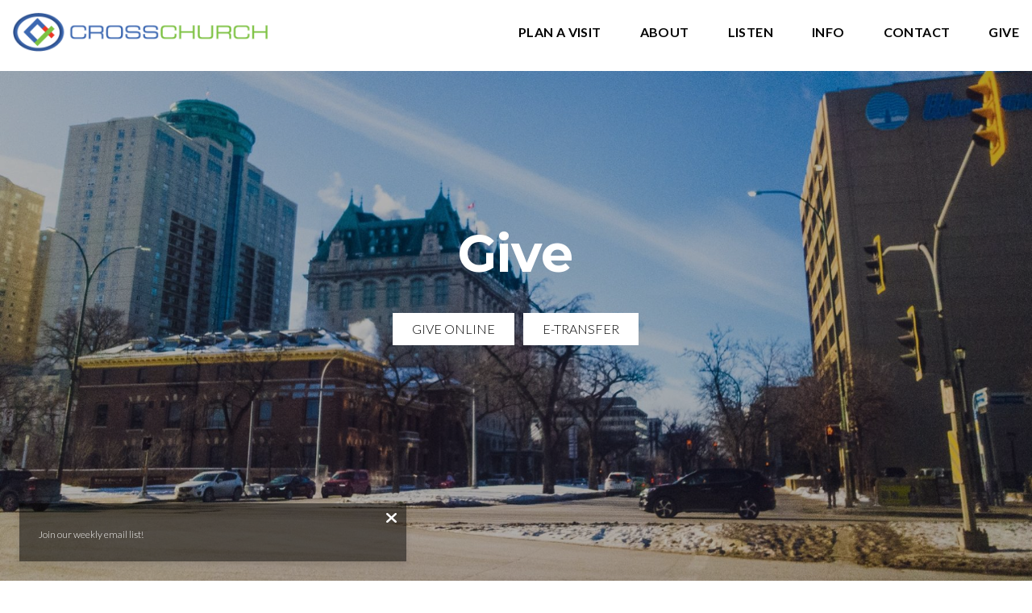

--- FILE ---
content_type: text/css; charset: UTF-8;charset=UTF-8
request_url: https://www.crosschurch.ca/api/v1/branding.css?v=1
body_size: 1909
content:
:root { --brand-color:#2b4e88;  --brand-color-darkened:#1f3760;  --brand-color-lightened:#6b84ac;  --navbar-color:#ffffff;  --navbar-color-darkened:#b3b3b3;  --navbar-color-lightened:#ffffff;  --navbar-link-color:#000000;  --navbar-link-color-darkened:#000000;  :#4d4d4d;  --body-font:'Lato', sans-serif;  --heading-font:'Montserrat', sans-serif;  ; }/**
 * Customizer Overrides: Emphasis
 **/


/*
// ------------------------------------
// Fonts
// ------------------------------------
*/

body, p { font-family: 'Lato', sans-serif; font-weight: @thechurchsite_body_weight; }

h1,h2,h3,h4,h5,h6,blockquote,header .header-title { font-family: 'Montserrat', sans-serif;  ; font-weight: @thechurchsite_heading_weight; }

header.default.-search form input { font-family: 'Montserrat', sans-serif;  ; font-weight:@thechurchsite_heading_weight; }




/*
// ------------------------------------
// Primary Color
// ------------------------------------
*/

button.primary,
.button-primary,
input.button-primary,
input[type="submit"] {
	color: #2b4e88;
	box-shadow: inset 0 0 0 2px #2b4e88;
}

button.primary:after,
.button-primary:after,
input.button-primary:after,
input[type="submit"]:after,
button.primary:before,
.button-primary:before,
input.button-primary:before,
input[type="submit"]:before {

	background-color: #2b4e88;

}


/* Hover no span */
button.primary:hover,
.button-primary:hover,
input.button-primary:hover,
input[type="submit"]:hover {
	color: @thechurchsite_row_brand_text_color;

}

button.primary:hover span,
.button-primary:hover span,
input.button-primary:hover span,
input[type="submit"]:hover span {
	color: @thechurchsite_row_brand_text_color;

}

input[type="submit"],
input[type="button"],
input[type="reset"] {

	color: #2b4e88;
	/*border-color: #2b4e88 !important;*/
	font-family: 'Lato', sans-serif;
	font-weight: @thechurchsite_body_weight;
	box-shadow: inset 0 0 0 2px #2b4e88;

}

/*
// ------------------------------------
// Cards
// ------------------------------------
*/
.card:after { background-color: #2b4e88; }


/*
// ------------------------------------
// Form Inputs
// ------------------------------------
*/


textarea:focus,
input[type="text"]:focus,
input[type="password"]:focus,
input[type="datetime"]:focus,
input[type="datetime-local"]:focus,
input[type="date"]:focus,
input[type="month"]:focus,
input[type="time"]:focus,
input[type="week"]:focus,
input[type="number"]:focus,
input[type="email"]:focus,
input[type="url"]:focus,
input[type="search"]:focus,
input[type="tel"]:focus,
input[type="image"]:focus,
input[type="color"]:focus,
select:focus {

	border-bottom: 2px solid #2b4e88;

}


.imagebg textarea:focus,
.imagebg input[type="text"]:focus,
.imagebg input[type="password"]:focus,
.imagebg input[type="datetime"]:focus,
.imagebg input[type="datetime-local"]:focus,
.imagebg input[type="date"]:focus,
.imagebg input[type="month"]:focus,
.imagebg input[type="time"]:focus,
.imagebg input[type="week"]:focus,
.imagebg input[type="number"]:focus,
.imagebg input[type="email"]:focus,
.imagebg input[type="url"]:focus,
.imagebg input[type="search"]:focus,
.imagebg input[type="tel"]:focus,
.imagebg input[type="image"]:focus,
.imagebg input[type="color"]:focus,
.imagebg select:focus {

	border-bottom: 2px solid #FFF;

}


a { color: #2b4e88; }

/*
// ------------------------------------
// Row Colors
// ------------------------------------
*/

.row .row-title:after,
.quote-row .source:after { background-color: #2b4e88; }

.lightbg { background-color: @thechurchsite_row_light_color; color: @thechurchsite_row_light_text_color; }
.lightbg .button-outlined { box-shadow: inset 0 0 0 2px @thechurchsite_row_light_text_color; color: @thechurchsite_row_light_text_color; }
.lightbg .button-outlined:after { background: @thechurchsite_row_light_text_color; }
.lightbg .button-outlined:hover span { color: @thechurchsite_row_light_color; }
.lightbg .row-column a .icon { color: @thechurchsite_row_light_text_color; }

.darkbg  { background-color: @thechurchsite_row_dark_color; color: @thechurchsite_row_dark_text_color; }
.darkbg .button-outlined { box-shadow: inset 0 0 0 2px @thechurchsite_row_dark_text_color; color: @thechurchsite_row_dark_text_color; }
.darkbg .button-outlined:after { background: @thechurchsite_row_dark_text_color; }
.darkbg .button-outlined:hover span { color: @thechurchsite_row_dark_color; }
.darkbg .row-column a .icon { color: @thechurchsite_row_dark_text_color; }

.brandbg { background-color: #2b4e88; color: @thechurchsite_row_brand_text_color; }
.brandbg .button-outlined { box-shadow: inset 0 0 0 2px @thechurchsite_row_brand_text_color; color: @thechurchsite_row_brand_text_color; }
.brandbg .button-outlined:after { background: @thechurchsite_row_brand_text_color; }
.brandbg .row-column a .icon { color: @thechurchsite_row_brand_text_color; }
.brandbg a { color: currentColor; font-weight: bold; }
.brandbg .button-primary,
.brandbg input[type="submit"],
.brandbg button.primary { box-shadow: inset 0 0 0 2px @thechurchsite_row_brand_text_color; color: @thechurchsite_row_brand_text_color; }
.brandbg .button-primary:after { background: @thechurchsite_row_brand_text_color; }
.brandbg .button-primary:hover { color: #2b4e88; }
.brandbg .button-primary:hover span { color: #2b4e88; }
.brandbg .button-outlined:hover { color: #2b4e88; }
.brandbg .button-outlined:hover span { color: #2b4e88; }

.secondbg { background-color: @thechurchsite_secondary_color; color: @thechurchsite_secondary_text_color; }
.secondbg .button-outlined { box-shadow: inset 0 0 0 2px @thechurchsite_secondary_text_color; color: @thechurchsite_secondary_text_color; }
.secondbg .button-outlined:after { background: @thechurchsite_secondary_text_color; }
.secondbg .row-column a .icon { color: @thechurchsite_secondary_text_color; }
.secondbg a { color: currentColor; font-weight: bold; }
.secondbg .button-primary,
.secondbg input[type="submit"],
.secondbg button.primary { box-shadow: inset 0 0 0 2px @thechurchsite_secondary_text_color; color: @thechurchsite_secondary_text_color; }
.secondbg .button-primary span { color: @thechurchsite_secondary_color; }
.secondbg .button-primary:after { background: @thechurchsite_secondary_text_color; }
.secondbg .button-primary:hover { color: @thechurchsite_secondary_color; }
.secondbg .button-primary:hover span { color: @thechurchsite_secondary_color; }
.secondbg .button-outlined:hover { color: @thechurchsite_secondary_color; }
.secondbg .button-outlined:hover span { color: @thechurchsite_secondary_color; }

.thirdbg { background-color: @thechurchsite_tertiary_color; color: @thechurchsite_tertiary_text_color; }
.thirdbg .button-outlined { box-shadow: inset 0 0 0 2px @thechurchsite_tertiary_text_color; color: @thechurchsite_tertiary_text_color; }
.thirdbg .button-outlined:after { background: @thechurchsite_tertiary_text_color; }
.thirdbg .row-column a .icon { color: @thechurchsite_tertiary_text_color; }
.thirdbg a { color: currentColor; font-weight: bold; }
.thirdbg .button-primary,
.thirdbg input[type="submit"],
.thirdbg button.primary { box-shadow: inset 0 0 0 2px @thechurchsite_tertiary_text_color; color: @thechurchsite_tertiary_text_color; }
.thirdbg .button-primary span { color: @thechurchsite_tertiary_color; }
.thirdbg .button-primary:after { background: @thechurchsite_tertiary_text_color; }
.thirdbg .button-primary:hover { color: @thechurchsite_tertiary_color; }
.thirdbg .button-primary:hover span { color: @thechurchsite_tertiary_color; }
.thirdbg .button-outlined:hover { color: @thechurchsite_tertiary_color; }
.thirdbg .button-outlined:hover span { color: @thechurchsite_tertiary_color; }


.imagebg .button-primary {

	box-shadow: inset 0 0 0 2px white;
	color: black;


}

.imagebg .button-primary:hover {
	color: #2b4e88;
}

.imagebg .button-primary:hover span { color: #2b4e88; }

header.no-image { background-color: @thechurchsite_row_light_color; color: @thechurchsite_row_light_text_color; }

/*
// ------------------------------------
// Top bar
// ------------------------------------
*/

.top-bar nav.primary ul[class*="menu-"] li a,
.top-bar nav.mobile .menu-mobile a { color: #000000; }

.top-bar nav.primary ul[class*="menu-"] li a:hover,
.top-bar nav.mobile .menu-mobile a:hover { color: #000000; opacity: 0.75 }
ul.menu-primary > li.action a { background-color: #2b4e88; color: @thechurchsite_row_brand_text_color; }
/*** SOLID BAR ***/

.top-bar.navigation-display-solid { background-color: #ffffff; }
.top-bar.navigation-display-solid nav.primary ul[class*="menu-"] > li ul { background-color: #ffffff; }
.top-bar.navigation-display-solid nav.primary ul[class*="menu-"] > li ul a { background-color: #ffffff; }

/*** TRANSPARENT ***/

/*** MOBILE ***/

nav.mobile .menu-mobile { background-color: #ffffff; }
nav.mobile .menu-mobile-handle-container .menu-mobile-handle-top,
nav.mobile .menu-mobile-handle-container .menu-mobile-handle-middle,
nav.mobile .menu-mobile-handle-container .menu-mobile-handle-bottom,
nav.mobile.open .menu-mobile-handle-container .menu-mobile-handle-top,
nav.mobile.open .menu-mobile-handle-container .menu-mobile-handle-middle,
nav.mobile.open .menu-mobile-handle-container .menu-mobile-handle-bottom { background-color: #000000; }


/*
// ------------------------------------
// Footer
// ------------------------------------
*/

footer, footer.row { background-color: @thechurchsite_footer_color; color: @thechurchsite_footer_text_color; }
footer h6, footer.row h6 { color: @thechurchsite_footer_text_color; }
footer a,
footer.footer-menu a,
footer.footer-menu .row-column a .icon,
footer.footer-menu .mega-menu a,
.footer-menu-render a,
footer .row-column a .icon { color: @thechurchsite_footer_text_color;  }

footer:not(.footer-menu) .row-column a .icon,
footer:not(.footer-menu) a { color: @thechurchsite_footer_text_color;  }


/*
// ------------------------------------
// Messenger
// ------------------------------------
*/

.messenger .body .intro { background-color: #2b4e88; font-family: 'Lato', sans-serif; font-weight: @thechurchsite_body_weight; }
.messenger .trigger { background-color: #2b4e88; box-shadow: inset 0 0 0 2px #2b4e88; }

/*
// ------------------------------------
// Giving
// ------------------------------------
*/

.thechurchco-giving-form .loader:before { border-bottom-color: #2b4e88; }

/*
// ------------------------------------
// Loader
// ------------------------------------
*/

.tccloader:before { border-bottom-color: #2b4e88; }

/*
// ------------------------------------
// Prayer Requests
// ------------------------------------
*/

.lightbg .prayer-request-app .prayer-request { background-color: @thechurchsite_row_dark_color; color: @thechurchsite_row_dark_text_color; }
.lightbg .prayer-request-app .prayer-request a.item { color: @thechurchsite_row_dark_text_color; }
.lightbg .prayer-request-app button { box-shadow: inset 0 0 0 2px @thechurchsite_row_dark_color; color: @thechurchsite_row_dark_color; }
.lightbg .prayer-request-app button:after { background: @thechurchsite_row_light_text_color; }
.lightbg .prayer-request-app button:hover { color: @thechurchsite_row_light_color; }

.darkbg .prayer-request-app .prayer-request { background-color: @thechurchsite_row_light_color; color: @thechurchsite_row_light_text_color; }
.darkbg .prayer-request-app .prayer-request a.item { color: @thechurchsite_row_light_text_color; }
.darkbg .prayer-request-app button { box-shadow: inset 0 0 0 2px @thechurchsite_row_light_color; color: @thechurchsite_row_light_color; }
.darkbg .prayer-request-app button:after { background: @thechurchsite_row_dark_text_color; }
.darkbg .prayer-request-app button:hover { color: @thechurchsite_row_dark_color; }

/*
// ------------------------------------
// Accordion
// ------------------------------------
*/

.lightbg .accordion-wrap .title { background-color: @thechurchsite_row_dark_color; color: @thechurchsite_row_dark_text_color; }
.darkbg .accordion-wrap .title { background-color: @thechurchsite_row_light_color; color: @thechurchsite_row_light_text_color;  }
.brandbg .accordion-wrap .title { background-color: @thechurchsite_row_brand_text_color; color: #2b4e88;  }
.secondbg .accordion-wrap .title { background-color: @thechurchsite_secondary_text_color; color: @thechurchsite_secondary_color;  }
.thirdbg .accordion-wrap .title { background-color: @thechurchsite_tertiary_text_color; color: @thechurchsite_tertiary_color;  }

.lightbg .accordion-wrap .body { color: @thechurchsite_row_light_text_color; }
.darkbg .accordion-wrap .body { color: @thechurchsite_row_dark_text_color; }
.brandbg .accordion-wrap .body { color: @thechurchsite_row_brand_text_color; }
.secondbg .accordion-wrap .body { color: @thechurchsite_secondary_text_color; }
.thirdbg .accordion-wrap .body { color: @thechurchsite_tertiary_text_color; }

/*
// ------------------------------------
// Subnav
// ------------------------------------
*/
.brandbg.subnav-row a { color: @thechurchsite_row_brand_text_color; }
.secondbg.subnav-row a { color: @thechurchsite_secondary_text_color; }
.thirdbg.subnav-row a { color: @thechurchsite_tertiary_text_color; }

/*
// ------------------------------------
// Announcment: TopBar
// ------------------------------------
*/

.announcement-topbanner { color: @thechurchsite_row_brand_text_color; background-color: #2b4e88; }

/*
// ------------------------------------
// Church Online
// ------------------------------------
*/

.lightbg .churchonline .churchonline-stack-item { background-color: @thechurchsite_row_light_color; }
.darkbg .churchonline .churchonline-stack-item { background-color: @thechurchsite_row_dark_color; }
.imagebg .churchonline .churchonline-stack-item { background-color: @thechurchsite_row_light_color; color: @thechurchsite_row_light_text_color  }
.brandbg .churchonline .churchonline-stack-item { background-color: #2b4e88; }
.brandbg .churchonline-stack-bar-wrap a { color: @thechurchsite_row_brand_text_color; }
.secondbg .churchonline .churchonline-stack-item { background-color: @thechurchsite_secondary_color; }
.secondbg .churchonline-stack-bar-wrap a { color: @thechurchsite_secondary_text_color; }
.thirdbg .churchonline .churchonline-stack-item { background-color: @thechurchsite_tertiary_color; }
.thirdbg .churchonline-stack-bar-wrap a { color: @thechurchsite_tertiary_text_color; }

/*
// ------------------------------------
// Calendar
// ------------------------------------
*/
[data-component-type="TCCCalendar"] .rbc-event { background-color: #2b4e88; color: @thechurchsite_row_brand_text_color; }
[data-component-type="TCCCalendar"] .rbc-today:after { background-color: #2b4e88; }.no-touch .hide-no-touch { display: none; }.touch .hide-touch { display: none; }::placeholder { color: inherit; }.htmlembed-center { margin: 0 auto; }.htmlembed-center > * { margin: 0 auto; }.rbc-button-link, .rbc-button-link:hover,.rbc-button-link:after, .rbc-button-link:before { all: unset !important; }button.rbc-button-link { color: currentColor !important; }.rbc-btn-group button { color: currentColor !important; }

--- FILE ---
content_type: text/plain
request_url: https://www.google-analytics.com/j/collect?v=1&_v=j102&a=1589560577&t=pageview&_s=1&dl=https%3A%2F%2Fwww.crosschurch.ca%2Fgive%2F&ul=en-us%40posix&dt=Give%20%7C%20Cross%20church&sr=1280x720&vp=1280x720&_u=IADAAEABAAAAACAAI~&jid=1240702332&gjid=311103243&cid=1767556302.1769731846&tid=UA-6664442-1&_gid=597680772.1769731846&_r=1&_slc=1&z=746773435
body_size: -831
content:
2,cG-4QLZGQN0VL